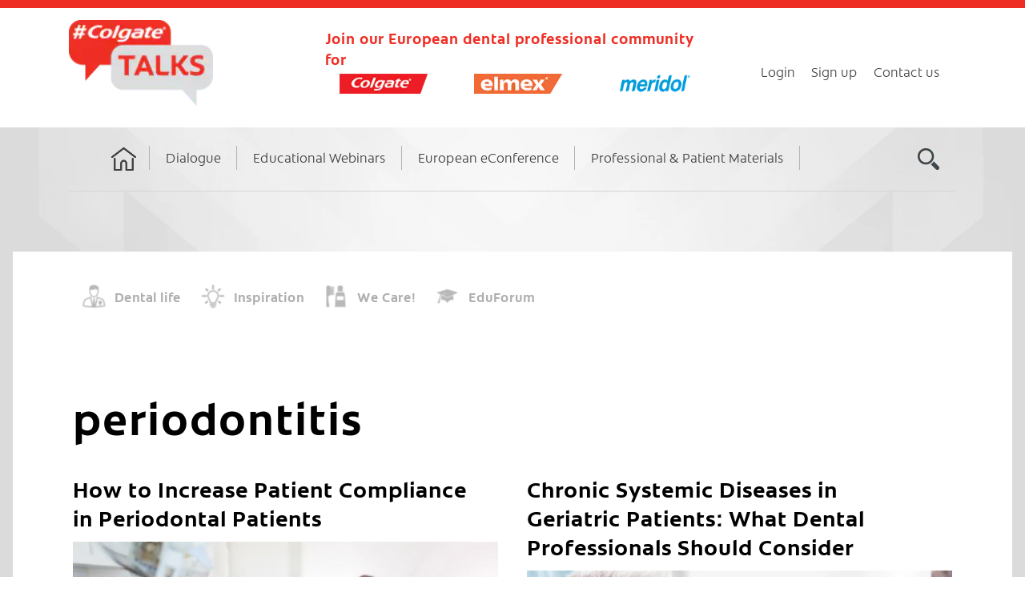

--- FILE ---
content_type: text/html; charset=UTF-8
request_url: https://www.colgatetalks.com/tags/periodontitis/
body_size: 14809
content:
<!DOCTYPE html>
<!--[if IE 9]>
<html class="ie9 lt-ie10" lang="en-GB"> <![endif]-->
<!--[if (gt IE 9)|!(IE)]><!-->
<html lang="en-GB"> <!--<![endif]-->
<head>
    <meta name="facebook-domain-verification" content="w20j6yv6hak99drfdxov6zgr74ygbc">
    <meta name="facebook-domain-verification" content="9e4o8s26cnwq6ahbt8863hjs8dnozw">
    
    <meta charset="UTF-8">
    <meta property="og:image" content="https://static.colgatetalks.com/wp-content/themes/hive_colgate_talks/assets/images/cdlogo.png"/>
    <meta name="viewport" content="width=device-width, height=device-height, initial-scale=1, user-scalable=no">
    <link rel="profile" href="http://gmpg.org/xfn/11">
    <link rel="pingback" href="https://www.colgatetalks.com/xmlrpc.php">
    <meta name='robots' content='index, follow, max-image-preview:large, max-snippet:-1, max-video-preview:-1' />
<link rel="alternate" hreflang="en-gb" href="https://www.colgatetalks.com/tags/periodontitis/" />
<link rel="alternate" hreflang="x-default" href="https://www.colgatetalks.com/tags/periodontitis/" />

	<!-- This site is optimized with the Yoast SEO plugin v23.1 - https://yoast.com/wordpress/plugins/seo/ -->
	<link media="all" href="https://static.colgatetalks.com/wp-content/cache/autoptimize/css/autoptimize_fa6da9c87f14e98e2eea4b2274410134.css" rel="stylesheet"><link media="screen" href="https://static.colgatetalks.com/wp-content/cache/autoptimize/css/autoptimize_00df71b5809d374b00ce03791ac8fac1.css" rel="stylesheet"><title>periodontitis Archives - #ColgateTalks</title>
	<link rel="canonical" href="https://www.colgatetalks.com/tags/periodontitis/" />
	<meta property="og:locale" content="en_GB" />
	<meta property="og:type" content="article" />
	<meta property="og:title" content="periodontitis Archives - #ColgateTalks" />
	<meta property="og:url" content="https://www.colgatetalks.com/tags/periodontitis/" />
	<meta property="og:site_name" content="#ColgateTalks" />
	<meta name="twitter:card" content="summary_large_image" />
	<script type="application/ld+json" class="yoast-schema-graph">{"@context":"https://schema.org","@graph":[{"@type":"CollectionPage","@id":"https://www.colgatetalks.com/tags/periodontitis/","url":"https://www.colgatetalks.com/tags/periodontitis/","name":"periodontitis Archives - #ColgateTalks","isPartOf":{"@id":"https://www.colgatetalks.com/#website"},"primaryImageOfPage":{"@id":"https://www.colgatetalks.com/tags/periodontitis/#primaryimage"},"image":{"@id":"https://www.colgatetalks.com/tags/periodontitis/#primaryimage"},"thumbnailUrl":"https://static.colgatetalks.com/wp-content/uploads/2019/06/article2.png","breadcrumb":{"@id":"https://www.colgatetalks.com/tags/periodontitis/#breadcrumb"},"inLanguage":"en-GB"},{"@type":"ImageObject","inLanguage":"en-GB","@id":"https://www.colgatetalks.com/tags/periodontitis/#primaryimage","url":"https://static.colgatetalks.com/wp-content/uploads/2019/06/article2.png","contentUrl":"https://static.colgatetalks.com/wp-content/uploads/2019/06/article2.png","width":974,"height":650,"caption":"Patient Compliance in Periodontal Patients: Education is of course critical for convincing patients to follow home care instructions for better gum health."},{"@type":"BreadcrumbList","@id":"https://www.colgatetalks.com/tags/periodontitis/#breadcrumb","itemListElement":[{"@type":"ListItem","position":1,"name":"Home","item":"https://www.colgatetalks.com/"},{"@type":"ListItem","position":2,"name":"periodontitis"}]},{"@type":"WebSite","@id":"https://www.colgatetalks.com/#website","url":"https://www.colgatetalks.com/","name":"#ColgateTalks","description":"Join our European dental professional community for","publisher":{"@id":"https://www.colgatetalks.com/#organization"},"potentialAction":[{"@type":"SearchAction","target":{"@type":"EntryPoint","urlTemplate":"https://www.colgatetalks.com/?s={search_term_string}"},"query-input":"required name=search_term_string"}],"inLanguage":"en-GB"},{"@type":"Organization","@id":"https://www.colgatetalks.com/#organization","name":"#ColgateTalks","url":"https://www.colgatetalks.com/","logo":{"@type":"ImageObject","inLanguage":"en-GB","@id":"https://www.colgatetalks.com/#/schema/logo/image/","url":"https://static.colgatetalks.com/wp-content/uploads/2017/09/ct_logo.png","contentUrl":"https://static.colgatetalks.com/wp-content/uploads/2017/09/ct_logo.png","width":175,"height":104,"caption":"#ColgateTalks"},"image":{"@id":"https://www.colgatetalks.com/#/schema/logo/image/"}}]}</script>
	<!-- / Yoast SEO plugin. -->


<link rel='dns-prefetch' href='//static.colgatetalks.com' />
<link rel="alternate" type="application/rss+xml" title="#ColgateTalks &raquo; Feed" href="https://www.colgatetalks.com/feed/" />
<link rel="alternate" type="application/rss+xml" title="#ColgateTalks &raquo; Comments Feed" href="https://www.colgatetalks.com/comments/feed/" />
<link rel="alternate" type="application/rss+xml" title="#ColgateTalks &raquo; periodontitis Tag Feed" href="https://www.colgatetalks.com/tags/periodontitis/feed/" />
<script type="text/javascript">
/* <![CDATA[ */
window._wpemojiSettings = {"baseUrl":"https:\/\/s.w.org\/images\/core\/emoji\/15.0.3\/72x72\/","ext":".png","svgUrl":"https:\/\/s.w.org\/images\/core\/emoji\/15.0.3\/svg\/","svgExt":".svg","source":{"concatemoji":"https:\/\/www.colgatetalks.com\/wp-includes\/js\/wp-emoji-release.min.js?ver=db5609030764a7a00b6861a15c2e3363"}};
/*! This file is auto-generated */
!function(i,n){var o,s,e;function c(e){try{var t={supportTests:e,timestamp:(new Date).valueOf()};sessionStorage.setItem(o,JSON.stringify(t))}catch(e){}}function p(e,t,n){e.clearRect(0,0,e.canvas.width,e.canvas.height),e.fillText(t,0,0);var t=new Uint32Array(e.getImageData(0,0,e.canvas.width,e.canvas.height).data),r=(e.clearRect(0,0,e.canvas.width,e.canvas.height),e.fillText(n,0,0),new Uint32Array(e.getImageData(0,0,e.canvas.width,e.canvas.height).data));return t.every(function(e,t){return e===r[t]})}function u(e,t,n){switch(t){case"flag":return n(e,"\ud83c\udff3\ufe0f\u200d\u26a7\ufe0f","\ud83c\udff3\ufe0f\u200b\u26a7\ufe0f")?!1:!n(e,"\ud83c\uddfa\ud83c\uddf3","\ud83c\uddfa\u200b\ud83c\uddf3")&&!n(e,"\ud83c\udff4\udb40\udc67\udb40\udc62\udb40\udc65\udb40\udc6e\udb40\udc67\udb40\udc7f","\ud83c\udff4\u200b\udb40\udc67\u200b\udb40\udc62\u200b\udb40\udc65\u200b\udb40\udc6e\u200b\udb40\udc67\u200b\udb40\udc7f");case"emoji":return!n(e,"\ud83d\udc26\u200d\u2b1b","\ud83d\udc26\u200b\u2b1b")}return!1}function f(e,t,n){var r="undefined"!=typeof WorkerGlobalScope&&self instanceof WorkerGlobalScope?new OffscreenCanvas(300,150):i.createElement("canvas"),a=r.getContext("2d",{willReadFrequently:!0}),o=(a.textBaseline="top",a.font="600 32px Arial",{});return e.forEach(function(e){o[e]=t(a,e,n)}),o}function t(e){var t=i.createElement("script");t.src=e,t.defer=!0,i.head.appendChild(t)}"undefined"!=typeof Promise&&(o="wpEmojiSettingsSupports",s=["flag","emoji"],n.supports={everything:!0,everythingExceptFlag:!0},e=new Promise(function(e){i.addEventListener("DOMContentLoaded",e,{once:!0})}),new Promise(function(t){var n=function(){try{var e=JSON.parse(sessionStorage.getItem(o));if("object"==typeof e&&"number"==typeof e.timestamp&&(new Date).valueOf()<e.timestamp+604800&&"object"==typeof e.supportTests)return e.supportTests}catch(e){}return null}();if(!n){if("undefined"!=typeof Worker&&"undefined"!=typeof OffscreenCanvas&&"undefined"!=typeof URL&&URL.createObjectURL&&"undefined"!=typeof Blob)try{var e="postMessage("+f.toString()+"("+[JSON.stringify(s),u.toString(),p.toString()].join(",")+"));",r=new Blob([e],{type:"text/javascript"}),a=new Worker(URL.createObjectURL(r),{name:"wpTestEmojiSupports"});return void(a.onmessage=function(e){c(n=e.data),a.terminate(),t(n)})}catch(e){}c(n=f(s,u,p))}t(n)}).then(function(e){for(var t in e)n.supports[t]=e[t],n.supports.everything=n.supports.everything&&n.supports[t],"flag"!==t&&(n.supports.everythingExceptFlag=n.supports.everythingExceptFlag&&n.supports[t]);n.supports.everythingExceptFlag=n.supports.everythingExceptFlag&&!n.supports.flag,n.DOMReady=!1,n.readyCallback=function(){n.DOMReady=!0}}).then(function(){return e}).then(function(){var e;n.supports.everything||(n.readyCallback(),(e=n.source||{}).concatemoji?t(e.concatemoji):e.wpemoji&&e.twemoji&&(t(e.twemoji),t(e.wpemoji)))}))}((window,document),window._wpemojiSettings);
/* ]]> */
</script>


















<script type="text/javascript" src="https://www.colgatetalks.com/wp-includes/js/jquery/jquery.min.js?ver=3.7.1" id="jquery-core-js"></script>
<script type="text/javascript" src="https://www.colgatetalks.com/wp-includes/js/jquery/jquery-migrate.min.js?ver=3.4.1" id="jquery-migrate-js"></script>
<script type="text/javascript" src="https://static.colgatetalks.com/wp-content/plugins/private-content-mail-actions/js/private-content-ma.js?ver=1.45" id="pcma_fontend_js-js"></script>
<script type="text/javascript" src="//static.colgatetalks.com/wp-content/plugins/sitepress-multilingual-cms/templates/language-switchers/legacy-dropdown/script.min.js?ver=1" id="wpml-legacy-dropdown-0-js"></script>
<script type="text/javascript" src="https://static.colgatetalks.com/wp-content/plugins/jetpack/_inc/build/tiled-gallery/tiled-gallery/tiled-gallery.min.js?ver=13.6" id="tiled-gallery-js"></script>
<link rel="https://api.w.org/" href="https://www.colgatetalks.com/wp-json/" /><link rel="alternate" title="JSON" type="application/json" href="https://www.colgatetalks.com/wp-json/wp/v2/tags/267" />
<meta name="generator" content="WPML ver:4.5.10 stt:6,7,22,9,12,70,39,1,71,15,18,65,4,67,3,69,13,23,27,32,33,34,66,40,42,43,46,51,10,48,2,52;" />
<script type="text/javascript">
(function(url){
	if(/(?:Chrome\/26\.0\.1410\.63 Safari\/537\.31|WordfenceTestMonBot)/.test(navigator.userAgent)){ return; }
	var addEvent = function(evt, handler) {
		if (window.addEventListener) {
			document.addEventListener(evt, handler, false);
		} else if (window.attachEvent) {
			document.attachEvent('on' + evt, handler);
		}
	};
	var removeEvent = function(evt, handler) {
		if (window.removeEventListener) {
			document.removeEventListener(evt, handler, false);
		} else if (window.detachEvent) {
			document.detachEvent('on' + evt, handler);
		}
	};
	var evts = 'contextmenu dblclick drag dragend dragenter dragleave dragover dragstart drop keydown keypress keyup mousedown mousemove mouseout mouseover mouseup mousewheel scroll'.split(' ');
	var logHuman = function() {
		if (window.wfLogHumanRan) { return; }
		window.wfLogHumanRan = true;
		var wfscr = document.createElement('script');
		wfscr.type = 'text/javascript';
		wfscr.async = true;
		wfscr.src = url + '&r=' + Math.random();
		(document.getElementsByTagName('head')[0]||document.getElementsByTagName('body')[0]).appendChild(wfscr);
		for (var i = 0; i < evts.length; i++) {
			removeEvent(evts[i], logHuman);
		}
	};
	for (var i = 0; i < evts.length; i++) {
		addEvent(evts[i], logHuman);
	}
})('//www.colgatetalks.com/?wordfence_lh=1&hid=F452DC5A483863C0B5859BAC4CD1388B');
</script>    <!-- Google Tag Manager -->
    <script>(function (w, d, s, l, i) {
            w[l] = w[l] || [];
            w[l].push({
                'gtm.start':
                    new Date().getTime(), event: 'gtm.js'
            });
            var f = d.getElementsByTagName(s)[0],
                j = d.createElement(s), dl = l != 'dataLayer' ? '&l=' + l : '';
            j.async = true;
            j.src =
                'https://www.googletagmanager.com/gtm.js?id=' + i + dl;
            f.parentNode.insertBefore(j, f);
        })(window, document, 'script', 'dataLayer', 'GTM-5VLG5BZ');</script>
    <!-- End Google Tag Manager -->
    <script type="text/javascript">pc_ms_countSelected = "# of % selected"; pc_ms_allSelected = "All selected";</script>    <!--[if !IE]><!-->
    <script>
        if (/*@cc_on!@*/false) {
            document.documentElement.className += ' ie10';
        }
    </script>
    <!--<![endif]-->
    <noscript>
        <style>
            #content form.pc_login_form, #content form.pc_registration_form, #content form.pc_custom_form,
            #main form.pc_login_form, #main form.pc_registration_form, #main form.pc_custom_form {
                display: none;
            }

            #secondary .widget.PrivateContentLogin {
                display: none;
            }

            #content .alert.alert-no-js, #main .alert.alert-no-js {
                display: block;
            }
        </style>
    </noscript>
</head>
<body class="archive tag tag-periodontitis tag-267 wp-custom-logo group-blog pc_unlogged" data-lang="">
<div id="page" class="hfeed site">

    <a class="skip-link screen-reader-text" href="#content">Skip to content</a>

    <header id="masthead" class="site-header" role="banner">
        <div class="container header-padding">
            <div class="branding-wrapper">

                <div class="site-branding">
                    <div class="logo-text-wrapper">
                        <a class="link-hover" href="https://www.colgatetalks.com/">
    <img src="https://static.colgatetalks.com/wp-content/uploads/2017/09/ct_logo.png" class="logo-img" alt="#ColgateTalks"></a>
                    </div>
                    <div class="logo-text">
                        <p>
                            Join our European dental professional community for                        </p>
                        <span class="additional-logos-wrapper">
                            <img src="https://www.colgatetalks.com/wp-content/uploads/2017/09/colgate-logo-small.png" class="logo-img desktop-logo additional-logo" alt=""><img src="https://www.colgatetalks.com/wp-content/uploads/2017/09/elmex-logo-small-1.png" class="logo-img desktop-logo additional-logo" alt=""><img src="https://www.colgatetalks.com/wp-content/uploads/2017/10/meridol-logo-small-center.png" class="logo-img desktop-logo additional-logo" alt="">                            </span>
                        <div class="clearfix"></div>
                    </div>
                    <div class="site-social">
                        
                        
                        <div class="login-wrap">
                            <div class="login-list"><ul id="menu-login-menu" class="menu"><li id="menu-item-378006"><a href="/login">Login</a></li>
<li id="menu-item-378007"><a href="/register">Sign up</a></li>
<li id="menu-item-378011"><a href="/contact-us/">Contact us</a></li>
</ul></div>                        </div>
                    </div>
                </div>
            </div>
            <div class="mobile_search_menu">
                <div class="mobile_search_icon "></div>
                <button class="navigation__trigger">
                    <em class="fa fa-bars"></em><span class="screen-reader-text">Menu</span>
                </button>
            </div>

            <nav id="site-navigation" class="main-navigation" role="navigation">
                <h5 class="screen-reader-text">Main navigation</h5>

                                    <ul id="menu-main-menu" class="nav  nav--main"><li id="menu-item-378012"><a href="/">Home</a></li>
<li id="menu-item-378013"><a href="/dialogue/">Dialogue</a>
<ul class="sub-menu">
	<li id="menu-item-2071"><a href="https://www.colgatetalks.com/category/dental-life/">Dental life</a></li>
	<li id="menu-item-2068"><a href="https://www.colgatetalks.com/category/inspiration/">Inspiration</a></li>
	<li id="menu-item-2070"><a href="https://www.colgatetalks.com/category/we-care/">We Care!</a></li>
	<li id="menu-item-2069"><a href="https://www.colgatetalks.com/category/eduforum/">EduForum</a></li>
</ul>
</li>
<li id="menu-item-52056"><a title="Attend CPD webinars from all over Europe" href="/professional-education/webinars-list">Educational Webinars</a></li>
<li id="menu-item-378014"><a href="/oralhealthtalks-conference-2020/">European eConference</a></li>
<li id="menu-item-378015"><a href="/resources/">Professional &#038; Patient Materials</a></li>
<li class="menu-item menu-item-type-search nav__item--search"><a href="#"><i class="fa fa-search"></i></a></li></ul>            </nav><!-- #site-navigation -->
        </div>
    </header><!-- #masthead -->

    <div class="title-wrap"><h1>How to Increase Patient Compliance in Periodontal Patients</h1></div>

    <div class="main-wrap ">
        <div id="content" class="site-content gradient">
            <div class="container wider-container">
                <div class="background-img ">
                                        <div class="white-wrap clearfix">

	<section id="primary" class="content-area">
		<main id="main" class="site-main" role="main">
<div class="secondary-menu"><ul id="menu-secondary-menu" class="menu"><li id="menu-item-1836"><a href="https://www.colgatetalks.com/category/dental-life/">Dental life</a></li>
<li id="menu-item-1833"><a href="https://www.colgatetalks.com/category/inspiration/">Inspiration</a></li>
<li id="menu-item-1835"><a href="https://www.colgatetalks.com/category/we-care/">We Care!</a></li>
<li id="menu-item-1834"><a href="https://www.colgatetalks.com/category/eduforum/">EduForum</a></li>
</ul></div>			
				<header class="page-header">
					<h1 class="page-title">
						periodontitis                    </h1>
                                        <a href='#'>
                                            </a>
				</header><!-- .page-header -->

				<div id="posts" class="archive__grid  grid  masonry">
					<article id="post-92003" class="post-92003 post type-post status-publish format-standard has-post-thumbnail hentry category-eduforum category-we-care tag-amine-fluoride-and-stannous-ions tag-at-home-periodontal-care tag-compliant-home-care tag-gingivitis tag-halitosis tag-oral-hygiene-education tag-oral-hygiene-routine tag-periodontal-concerns tag-periodontal-disease tag-periodontal-health tag-periodontal-health-at-home tag-periodontal-issues tag-periodontitis tag-scaling-and-root-planing tag-severe-periodontitis tag-thorough-plaque-removal grid__item">

	<div class="hover__handler">
		<header class="entry-header">
			<a href="https://www.colgatetalks.com/patient-compliance-in-periodontal-patients/" class="entry-permalink" rel="bookmark"><h1 class="entry-title">How to Increase Patient Compliance in Periodontal Patients</h1></a>		</header><!-- .entry-header -->

					<aside class="entry-thumbnail">
				<img width="900" height="601" src="https://static.colgatetalks.com/wp-content/uploads/2019/06/article2-900x601.png" class="attachment-hive-masonry-image size-hive-masonry-image wp-post-image" alt="Patient Compliance in Periodontal Patients: You can stress it is important they act now, as gingivitis can worsen to become periodontitis, which is a much more serious and irreversible condition." decoding="async" fetchpriority="high" srcset="https://static.colgatetalks.com/wp-content/uploads/2019/06/article2-900x601.png 900w, https://static.colgatetalks.com/wp-content/uploads/2019/06/article2-300x200.png 300w, https://static.colgatetalks.com/wp-content/uploads/2019/06/article2-768x513.png 768w, https://static.colgatetalks.com/wp-content/uploads/2019/06/article2-899x600.png 899w, https://static.colgatetalks.com/wp-content/uploads/2019/06/article2-24x16.png 24w, https://static.colgatetalks.com/wp-content/uploads/2019/06/article2-36x24.png 36w, https://static.colgatetalks.com/wp-content/uploads/2019/06/article2-48x32.png 48w, https://static.colgatetalks.com/wp-content/uploads/2019/06/article2.png 974w" sizes="(max-width: 900px) 100vw, 900px" data-attachment-id="92004" data-permalink="https://www.colgatetalks.com/patient-compliance-in-periodontal-patients/article2/" data-orig-file="https://static.colgatetalks.com/wp-content/uploads/2019/06/article2.png" data-orig-size="974,650" data-comments-opened="1" data-image-meta="{&quot;aperture&quot;:&quot;0&quot;,&quot;credit&quot;:&quot;&quot;,&quot;camera&quot;:&quot;&quot;,&quot;caption&quot;:&quot;&quot;,&quot;created_timestamp&quot;:&quot;0&quot;,&quot;copyright&quot;:&quot;&quot;,&quot;focal_length&quot;:&quot;0&quot;,&quot;iso&quot;:&quot;0&quot;,&quot;shutter_speed&quot;:&quot;0&quot;,&quot;title&quot;:&quot;&quot;,&quot;orientation&quot;:&quot;0&quot;}" data-image-title="Patient Compliance in Periodontal Patients: Yet, as we all know, gingivitis is a sign of compromised oral health, which requires an improvement in oral hygiene to prevent its possible progression into periodontitis." data-image-description="&lt;p&gt;Patient Compliance in Periodontal Patients: For patients with periodontitis, you should explain that it&#8217;s a chronic condition that requires regular follow-up and collaborative care between the dentist and patient. &lt;/p&gt;
" data-image-caption="&lt;p&gt;Patient Compliance in Periodontal Patients: Education is of course critical for convincing patients to follow home care instructions for better gum health.&lt;/p&gt;
" data-medium-file="https://static.colgatetalks.com/wp-content/uploads/2019/06/article2-300x200.png" data-large-file="https://static.colgatetalks.com/wp-content/uploads/2019/06/article2.png" tabindex="0" role="button" />				<a class="hover" href="https://www.colgatetalks.com/patient-compliance-in-periodontal-patients/">
	<span class="hover__bg"></span>

	<div class="flexbox">
		<div class="flexbox__item">
			<span class="hover__line  hover__line--top"></span>
			<strong class="hover__letter">C</strong>
			<strong class="hover__letter-mask"><span>C</span></strong>
			<span class="hover__more">Read more</span>
			<span class="hover__line  hover__line--bottom"></span>
		</div>
	</div>
</a>
			</aside>
			</div>

	<div class="entry-content">
		<p>The challenges of patient motivation are clear. So, how can we increase patient compliance and convince patients that prevention is important? How can we ensure patients leave the clinic empowered to combat gum disease?</p>
	</div><!-- .entry-content -->

			<footer class="entry-footer">
			<div class="entry-meta">
				<span class="posted-by"> <span class="author vcard">
					<a class="url fn n" href="https://www.colgatetalks.com/author/mirissa_d_price/">Mirissa D. Price
					</a>
				</span></span>
<span class="posted-on"><time class="entry-date published" datetime="2019-07-15T14:00:09+02:00">July 15, 2019</time></span>			</div><!-- .entry-meta -->
		</footer><!-- .entry-footer -->
	</article><!-- #post-## -->
<article id="post-91585" class="post-91585 post type-post status-publish format-standard has-post-thumbnail hentry category-eduforum category-private category-we-care tag-caries-and-periodontitis-risk tag-caries-risk-patients tag-chronic-systemic-diseases tag-complete-oral-health-care-plan tag-dry-mouth tag-elderly-patients-oral-health tag-geriatric-dentistry tag-increase-a-patients-caries-risk tag-increased-risk-of-caries tag-oral-health-risks tag-periodontal-disease tag-periodontitis tag-prevent-oral-consequences tag-raised-caries-risk tag-senior-dental-patients tag-severe-gum-disease tag-xerostomia grid__item">

	<div class="hover__handler">
		<header class="entry-header">
			<a href="https://www.colgatetalks.com/geriatric-dentistry/" class="entry-permalink" rel="bookmark"><h1 class="entry-title">Chronic Systemic Diseases in Geriatric Patients: What Dental Professionals Should Consider</h1></a>		</header><!-- .entry-header -->

					<aside class="entry-thumbnail">
				<img width="499" height="331" src="https://static.colgatetalks.com/wp-content/uploads/2019/06/Picture1.png" class="attachment-hive-masonry-image size-hive-masonry-image wp-post-image" alt="Geriatric Dentistry: Establishing more frequent professional cleanings and teaching patients and caregivers about the associated oral health risks may also help improve home care and prevent oral consequences." decoding="async" srcset="https://static.colgatetalks.com/wp-content/uploads/2019/06/Picture1.png 499w, https://static.colgatetalks.com/wp-content/uploads/2019/06/Picture1-300x199.png 300w, https://static.colgatetalks.com/wp-content/uploads/2019/06/Picture1-24x16.png 24w, https://static.colgatetalks.com/wp-content/uploads/2019/06/Picture1-36x24.png 36w, https://static.colgatetalks.com/wp-content/uploads/2019/06/Picture1-48x32.png 48w" sizes="(max-width: 499px) 100vw, 499px" data-attachment-id="91587" data-permalink="https://www.colgatetalks.com/geriatric-dentistry/picture1/" data-orig-file="https://static.colgatetalks.com/wp-content/uploads/2019/06/Picture1.png" data-orig-size="499,331" data-comments-opened="1" data-image-meta="{&quot;aperture&quot;:&quot;0&quot;,&quot;credit&quot;:&quot;&quot;,&quot;camera&quot;:&quot;&quot;,&quot;caption&quot;:&quot;&quot;,&quot;created_timestamp&quot;:&quot;0&quot;,&quot;copyright&quot;:&quot;&quot;,&quot;focal_length&quot;:&quot;0&quot;,&quot;iso&quot;:&quot;0&quot;,&quot;shutter_speed&quot;:&quot;0&quot;,&quot;title&quot;:&quot;&quot;,&quot;orientation&quot;:&quot;0&quot;}" data-image-title="Geriatric Dentistry: For patients with chronic diseases, proactive oral health care is very important for reducing their caries and periodontitis risk." data-image-description="&lt;p&gt;Geriatric Dentistry: For this reason, you may also want to consider Colgate® Duraphat® 5000ppm Fluoride Toothpaste and Colgate® Duraphat® Varnish for these patients, to counteract the raised caries-risk caused by dry mouth. &lt;/p&gt;
" data-image-caption="&lt;p&gt;Geriatric Dentistry: Chronic diseases not only affect senior dental patients&#8217; overall health, but may also have negative effects on their oral health.&lt;/p&gt;
" data-medium-file="https://static.colgatetalks.com/wp-content/uploads/2019/06/Picture1-300x199.png" data-large-file="https://static.colgatetalks.com/wp-content/uploads/2019/06/Picture1.png" tabindex="0" role="button" />				<a class="hover" href="https://www.colgatetalks.com/geriatric-dentistry/">
	<span class="hover__bg"></span>

	<div class="flexbox">
		<div class="flexbox__item">
			<span class="hover__line  hover__line--top"></span>
			<strong class="hover__letter">C</strong>
			<strong class="hover__letter-mask"><span>C</span></strong>
			<span class="hover__more">Read more</span>
			<span class="hover__line  hover__line--bottom"></span>
		</div>
	</div>
</a>
			</aside>
			</div>

	<div class="entry-content">
		<p>Chronic diseases not only affect senior dental patients&#8217; overall health, but may also have negative effects on their oral health. A key part of geriatric dentistry is helping elderly patients maintain a healthy mouth when they are coping with a systemic condition.</p>
	</div><!-- .entry-content -->

			<footer class="entry-footer">
			<div class="entry-meta">
				<span class="posted-by"> <span class="author vcard">
					<a class="url fn n" href="https://www.colgatetalks.com/author/dr-ryder-waldron-dds/">Ryder Waldron DDS
					</a>
				</span></span>
<span class="posted-on"><time class="entry-date published" datetime="2019-06-17T14:23:59+02:00">June 17, 2019</time></span>			</div><!-- .entry-meta -->
		</footer><!-- .entry-footer -->
	</article><!-- #post-## -->
<article id="post-86580" class="post-86580 post type-post status-publish format-standard has-post-thumbnail hentry category-inspiration category-we-care tag-burdening-chronic-disease tag-burdening-chronic-diseases tag-cavities tag-cheeks-and-gums tag-health-of-our-mouths tag-new-colgate-total tag-oral-care-routine tag-oral-health tag-oral-health-problems tag-periodontal-disease tag-periodontitis tag-plaque-and-gum-problems tag-teeth tag-tongue tag-whole-mouth tag-whole-mouth-health tag-zinc-and-amino-acid-arginine grid__item">

	<div class="hover__handler">
		<header class="entry-header">
			<a href="https://www.colgatetalks.com/mouth-health/" class="entry-permalink" rel="bookmark"><h1 class="entry-title">Why do only 15% of Europeans focus on their mouth health?</h1></a>		</header><!-- .entry-header -->

					<aside class="entry-thumbnail">
				<img width="587" height="480" src="https://static.colgatetalks.com/wp-content/uploads/2019/05/Colgate_Total_Difference_Crop.png" class="attachment-hive-masonry-image size-hive-masonry-image wp-post-image" alt="Mouth health: It’s the lack of awareness of how to look after the whole mouth – the teeth, tongue, cheeks and gums – that is the real issue." decoding="async" srcset="https://static.colgatetalks.com/wp-content/uploads/2019/05/Colgate_Total_Difference_Crop.png 587w, https://static.colgatetalks.com/wp-content/uploads/2019/05/Colgate_Total_Difference_Crop-300x245.png 300w, https://static.colgatetalks.com/wp-content/uploads/2019/05/Colgate_Total_Difference_Crop-24x20.png 24w, https://static.colgatetalks.com/wp-content/uploads/2019/05/Colgate_Total_Difference_Crop-36x29.png 36w, https://static.colgatetalks.com/wp-content/uploads/2019/05/Colgate_Total_Difference_Crop-48x39.png 48w" sizes="(max-width: 587px) 100vw, 587px" data-attachment-id="86581" data-permalink="https://www.colgatetalks.com/mouth-health/colgate_total_difference_crop/" data-orig-file="https://static.colgatetalks.com/wp-content/uploads/2019/05/Colgate_Total_Difference_Crop.png" data-orig-size="587,480" data-comments-opened="1" data-image-meta="{&quot;aperture&quot;:&quot;0&quot;,&quot;credit&quot;:&quot;&quot;,&quot;camera&quot;:&quot;&quot;,&quot;caption&quot;:&quot;&quot;,&quot;created_timestamp&quot;:&quot;0&quot;,&quot;copyright&quot;:&quot;&quot;,&quot;focal_length&quot;:&quot;0&quot;,&quot;iso&quot;:&quot;0&quot;,&quot;shutter_speed&quot;:&quot;0&quot;,&quot;title&quot;:&quot;&quot;,&quot;orientation&quot;:&quot;0&quot;}" data-image-title="Mouth health: In its more severe forms, periodontitis is linked with increased mortality rates due to a higher risk of cardiovascular diseases, diabetes and related complications." data-image-description="&lt;p&gt;Mouth health: To help everyone proactively look after their whole mouth , Colgate has launched new Colgate Total®, a revolutionary new toothpaste formula.&lt;/p&gt;
" data-image-caption="&lt;p&gt;Mouth health: And yet the majority of oral health problems can be prevented or reduced through daily oral care but problematically most people don’t know this, with around half thinking that they can’t prevent conditions such as gingivitis (57%) or even tooth decay (41%) with their oral care routine at home.&lt;/p&gt;
" data-medium-file="https://static.colgatetalks.com/wp-content/uploads/2019/05/Colgate_Total_Difference_Crop-300x245.png" data-large-file="https://static.colgatetalks.com/wp-content/uploads/2019/05/Colgate_Total_Difference_Crop.png" tabindex="0" role="button" />				<a class="hover" href="https://www.colgatetalks.com/mouth-health/">
	<span class="hover__bg"></span>

	<div class="flexbox">
		<div class="flexbox__item">
			<span class="hover__line  hover__line--top"></span>
			<strong class="hover__letter">C</strong>
			<strong class="hover__letter-mask"><span>C</span></strong>
			<span class="hover__more">Read more</span>
			<span class="hover__line  hover__line--bottom"></span>
		</div>
	</div>
</a>
			</aside>
			</div>

	<div class="entry-content">
		<p>New research from Colgate reveals how little we know about the health of our mouths despite 84% of Europeans claiming to lead a healthy lifestyle.  More than nine in 10 say they proactively look after their health (93%) but only 15% of the respondents polled across Europe view the health of their mouth as a priority.</p>
	</div><!-- .entry-content -->

			<footer class="entry-footer">
			<div class="entry-meta">
				<span class="posted-by"> <span class="author vcard">
					<a class="url fn n" href="https://www.colgatetalks.com/author/caecilia_mangelmann/">Caecilia Mangelmann
					</a>
				</span></span>
<span class="posted-on"><time class="entry-date published" datetime="2019-05-20T16:41:03+02:00">May 20, 2019</time></span>			</div><!-- .entry-meta -->
		</footer><!-- .entry-footer -->
	</article><!-- #post-## -->
<article id="post-52403" class="post-52403 post type-post status-publish format-standard has-post-thumbnail hentry category-inspiration tag-animal-welfare tag-dental-treatment tag-dentist tag-gum-problems tag-perio tag-periodontitis grid__item">

	<div class="hover__handler">
		<header class="entry-header">
			<a href="https://www.colgatetalks.com/lengths-people-animals-will-go-emergency-dental-treatment/" class="entry-permalink" rel="bookmark"><h1 class="entry-title">The Lengths People (and Animals) will go to &#8211; for Emergency Dental Treatment</h1></a>		</header><!-- .entry-header -->

					<aside class="entry-thumbnail">
				<img width="900" height="599" src="https://static.colgatetalks.com/wp-content/uploads/2018/02/tiger_ct-900x599.jpg" class="attachment-hive-masonry-image size-hive-masonry-image wp-post-image" alt="" decoding="async" loading="lazy" srcset="https://static.colgatetalks.com/wp-content/uploads/2018/02/tiger_ct-900x599.jpg 900w, https://static.colgatetalks.com/wp-content/uploads/2018/02/tiger_ct-300x200.jpg 300w, https://static.colgatetalks.com/wp-content/uploads/2018/02/tiger_ct-768x511.jpg 768w, https://static.colgatetalks.com/wp-content/uploads/2018/02/tiger_ct-902x600.jpg 902w, https://static.colgatetalks.com/wp-content/uploads/2018/02/tiger_ct-24x16.jpg 24w, https://static.colgatetalks.com/wp-content/uploads/2018/02/tiger_ct-36x24.jpg 36w, https://static.colgatetalks.com/wp-content/uploads/2018/02/tiger_ct-48x32.jpg 48w, https://static.colgatetalks.com/wp-content/uploads/2018/02/tiger_ct.jpg 1000w" sizes="(max-width: 900px) 100vw, 900px" data-attachment-id="52411" data-permalink="https://www.colgatetalks.com/lengths-people-animals-will-go-emergency-dental-treatment/tiger_ct/" data-orig-file="https://static.colgatetalks.com/wp-content/uploads/2018/02/tiger_ct.jpg" data-orig-size="1000,665" data-comments-opened="1" data-image-meta="{&quot;aperture&quot;:&quot;0&quot;,&quot;credit&quot;:&quot;&quot;,&quot;camera&quot;:&quot;&quot;,&quot;caption&quot;:&quot;&quot;,&quot;created_timestamp&quot;:&quot;0&quot;,&quot;copyright&quot;:&quot;&quot;,&quot;focal_length&quot;:&quot;0&quot;,&quot;iso&quot;:&quot;0&quot;,&quot;shutter_speed&quot;:&quot;0&quot;,&quot;title&quot;:&quot;&quot;,&quot;orientation&quot;:&quot;0&quot;}" data-image-title="tiger_ct" data-image-description="" data-image-caption="" data-medium-file="https://static.colgatetalks.com/wp-content/uploads/2018/02/tiger_ct-300x200.jpg" data-large-file="https://static.colgatetalks.com/wp-content/uploads/2018/02/tiger_ct.jpg" tabindex="0" role="button" />				<a class="hover" href="https://www.colgatetalks.com/lengths-people-animals-will-go-emergency-dental-treatment/">
	<span class="hover__bg"></span>

	<div class="flexbox">
		<div class="flexbox__item">
			<span class="hover__line  hover__line--top"></span>
			<strong class="hover__letter">C</strong>
			<strong class="hover__letter-mask"><span>C</span></strong>
			<span class="hover__more">Read more</span>
			<span class="hover__line  hover__line--bottom"></span>
		</div>
	</div>
</a>
			</aside>
			</div>

	<div class="entry-content">
		<p>Siberian tiger suffering dental problems now receiving treatment after coming to village &#8216;for help.</p>
	</div><!-- .entry-content -->

			<footer class="entry-footer">
			<div class="entry-meta">
				<span class="posted-by"> <span class="author vcard">
					<a class="url fn n" href="https://www.colgatetalks.com/author/dale_king/">Dale King
					</a>
				</span></span>
<span class="posted-on"><time class="entry-date published" datetime="2018-02-12T17:46:56+02:00">February 12, 2018</time></span>			</div><!-- .entry-meta -->
		</footer><!-- .entry-footer -->
	</article><!-- #post-## -->
<article id="post-1572" class="post-1572 post type-post status-publish format-standard hentry category-eduforum category-inspiration tag-caries tag-colgate tag-dental-education-webinars tag-dentine-hypersensitivity tag-molar-incisive-hypomineralisation tag-periodontitis tag-restoration-of-cervical-lesions grid__item">

	<div class="hover__handler">
		<header class="entry-header">
			<a href="https://www.colgatetalks.com/dental-education-webinars-colgate/" class="entry-permalink" rel="bookmark"><h1 class="entry-title">Is there a webinar in your language?</h1></a>		</header><!-- .entry-header -->

			</div>

	<div class="entry-content">
		<p>Check out the upcoming schedule of dental education webinars offered by Colgate It’s currently a busy time for [&hellip;]</p>
	</div><!-- .entry-content -->

			<footer class="entry-footer">
			<div class="entry-meta">
				<span class="posted-by"> <span class="author vcard">
					<a class="url fn n" href="https://www.colgatetalks.com/author/eugenio-garcia/">Eugenio Garcia
					</a>
				</span></span>
<span class="posted-on"><time class="entry-date published" datetime="2016-12-05T14:24:51+02:00">December 5, 2016</time></span>			</div><!-- .entry-meta -->
		</footer><!-- .entry-footer -->
	</article><!-- #post-## -->
				</div>

				
		</main>
		<!-- #main -->
	</section><!-- #primary -->





</div><!-- .background -->
</div><!-- .container -->
</div><!-- .white-wrap --></div><!-- #content -->
</div><!-- #mainwrap -->
<footer id="colophon" class="site-footer" role="contentinfo">
    <div class="container">
            <div class="footer-navigation">
                <nav><h5 class="screen-reader-text">Footer navigation</h5><ul id="menu-footer-menu" class="nav  nav--footer"><li id="menu-item-15"><a href="/">Home</a></li>
<li id="menu-item-7112"><a href="https://www.colgatetalks.com/dialogue/">Dialogue</a></li>
<li id="menu-item-7115"><a href="https://www.colgatetalks.com/professional-education/">Professional Education</a></li>
<li id="menu-item-7118"><a href="https://www.colgatetalks.com/resources/">Professional &#038; Patient Materials</a></li>
<li id="menu-item-7124"><a href="https://www.colgatetalks.com/register/">Sign up</a></li>
<li id="menu-item-78"><a href="https://www.colgatetalks.com/contact-us/">Contact Us</a></li>
<li id="menu-item-252885"><a href="#cookie_consent_tool">Cookie Consent Tool</a></li>
<li id="menu-item-70681"><a href="https://www.colgatetalks.com/terms-conditions-privacy-policy/terms-of-use/">Terms of Use</a></li>
<li id="menu-item-70680"><a href="https://www.colgatetalks.com/terms-conditions-privacy-policy/privacy-policy/">Privacy Policy</a></li>
<li id="menu-item-253302"><a href="https://www.colgatepalmolive.co.uk/legal-privacy-policy/cookies">Cookies Policy</a></li>
</ul></nav>            </div>
            <div class="site-info">
                Copyright© 2026 Colgate-Palmolive Company. All rights reserved.
                <br/>
                <a href="https://colgate.com" target="_blank">
                <img src="https://static.colgatetalks.com/wp-content/themes/hive_colgate_talks/assets/images/footer--logo.png" alt="" /></a>
            </div><!-- .site-info -->
        </div>
    </div><!-- .site-footer .container -->
</footer><!-- #colophon -->
</div><!-- #page -->
	<div class="toolbar">
		<div class="toolbar__head">
			<nav id="social-navigation" class="toolbar-navigation" role="navigation">
				<h5 class="screen-reader-text">Secondary navigation</h5>
									<ul class="nav  nav--toolbar">
						<li class="nav__item--search"><a href="#">Search</a></li>
					</ul>
							</nav>
			<!-- #social-navigation -->
		</div>
		<div class="toolbar__body">
					</div>
	</div>
	<div class="overlay--search">
		<div class="overlay__wrapper">
			<form role="search" method="get" class="search-form" action="https://www.colgatetalks.com/">
				<label>
					<span class="screen-reader-text">Search for:</span>
					<input type="search" class="search-field" placeholder="Search &hellip;" value="" name="s" />
				</label>
				<input type="submit" class="search-submit" value="Search" />
			</form>			<p>Begin typing your search above and press return to search. Press Esc to cancel.</p>
		</div>
		<strong class="overlay__close"></strong>
	</div>
        <!--TrustArc Javascript -->
        <script async="async"
                src="//consent.trustarc.com/notice?domain=colgateprofessional.com&c=teconsent&js=nj&noticeType=bb&pn=2"
                crossorigin></script>
        <div id="consent_blackbar"></div>
        <div id="cookie_consent_tool"></div>
        <!--End TrustArc Banner DIV -->
        		<div id="jp-carousel-loading-overlay">
			<div id="jp-carousel-loading-wrapper">
				<span id="jp-carousel-library-loading">&nbsp;</span>
			</div>
		</div>
		<div class="jp-carousel-overlay" style="display: none;">

		<div class="jp-carousel-container">
			<!-- The Carousel Swiper -->
			<div
				class="jp-carousel-wrap swiper-container jp-carousel-swiper-container jp-carousel-transitions"
				itemscope
				itemtype="https://schema.org/ImageGallery">
				<div class="jp-carousel swiper-wrapper"></div>
				<div class="jp-swiper-button-prev swiper-button-prev">
					<svg width="25" height="24" viewBox="0 0 25 24" fill="none" xmlns="http://www.w3.org/2000/svg">
						<mask id="maskPrev" mask-type="alpha" maskUnits="userSpaceOnUse" x="8" y="6" width="9" height="12">
							<path d="M16.2072 16.59L11.6496 12L16.2072 7.41L14.8041 6L8.8335 12L14.8041 18L16.2072 16.59Z" fill="white"/>
						</mask>
						<g mask="url(#maskPrev)">
							<rect x="0.579102" width="23.8823" height="24" fill="#FFFFFF"/>
						</g>
					</svg>
				</div>
				<div class="jp-swiper-button-next swiper-button-next">
					<svg width="25" height="24" viewBox="0 0 25 24" fill="none" xmlns="http://www.w3.org/2000/svg">
						<mask id="maskNext" mask-type="alpha" maskUnits="userSpaceOnUse" x="8" y="6" width="8" height="12">
							<path d="M8.59814 16.59L13.1557 12L8.59814 7.41L10.0012 6L15.9718 12L10.0012 18L8.59814 16.59Z" fill="white"/>
						</mask>
						<g mask="url(#maskNext)">
							<rect x="0.34375" width="23.8822" height="24" fill="#FFFFFF"/>
						</g>
					</svg>
				</div>
			</div>
			<!-- The main close buton -->
			<div class="jp-carousel-close-hint">
				<svg width="25" height="24" viewBox="0 0 25 24" fill="none" xmlns="http://www.w3.org/2000/svg">
					<mask id="maskClose" mask-type="alpha" maskUnits="userSpaceOnUse" x="5" y="5" width="15" height="14">
						<path d="M19.3166 6.41L17.9135 5L12.3509 10.59L6.78834 5L5.38525 6.41L10.9478 12L5.38525 17.59L6.78834 19L12.3509 13.41L17.9135 19L19.3166 17.59L13.754 12L19.3166 6.41Z" fill="white"/>
					</mask>
					<g mask="url(#maskClose)">
						<rect x="0.409668" width="23.8823" height="24" fill="#FFFFFF"/>
					</g>
				</svg>
			</div>
			<!-- Image info, comments and meta -->
			<div class="jp-carousel-info">
				<div class="jp-carousel-info-footer">
					<div class="jp-carousel-pagination-container">
						<div class="jp-swiper-pagination swiper-pagination"></div>
						<div class="jp-carousel-pagination"></div>
					</div>
					<div class="jp-carousel-photo-title-container">
						<h2 class="jp-carousel-photo-caption"></h2>
					</div>
					<div class="jp-carousel-photo-icons-container">
						<a href="#" class="jp-carousel-icon-btn jp-carousel-icon-info" aria-label="Toggle photo metadata visibility">
							<span class="jp-carousel-icon">
								<svg width="25" height="24" viewBox="0 0 25 24" fill="none" xmlns="http://www.w3.org/2000/svg">
									<mask id="maskInfo" mask-type="alpha" maskUnits="userSpaceOnUse" x="2" y="2" width="21" height="20">
										<path fill-rule="evenodd" clip-rule="evenodd" d="M12.7537 2C7.26076 2 2.80273 6.48 2.80273 12C2.80273 17.52 7.26076 22 12.7537 22C18.2466 22 22.7046 17.52 22.7046 12C22.7046 6.48 18.2466 2 12.7537 2ZM11.7586 7V9H13.7488V7H11.7586ZM11.7586 11V17H13.7488V11H11.7586ZM4.79292 12C4.79292 16.41 8.36531 20 12.7537 20C17.142 20 20.7144 16.41 20.7144 12C20.7144 7.59 17.142 4 12.7537 4C8.36531 4 4.79292 7.59 4.79292 12Z" fill="white"/>
									</mask>
									<g mask="url(#maskInfo)">
										<rect x="0.8125" width="23.8823" height="24" fill="#FFFFFF"/>
									</g>
								</svg>
							</span>
						</a>
												<a href="#" class="jp-carousel-icon-btn jp-carousel-icon-comments" aria-label="Toggle photo comments visibility">
							<span class="jp-carousel-icon">
								<svg width="25" height="24" viewBox="0 0 25 24" fill="none" xmlns="http://www.w3.org/2000/svg">
									<mask id="maskComments" mask-type="alpha" maskUnits="userSpaceOnUse" x="2" y="2" width="21" height="20">
										<path fill-rule="evenodd" clip-rule="evenodd" d="M4.3271 2H20.2486C21.3432 2 22.2388 2.9 22.2388 4V16C22.2388 17.1 21.3432 18 20.2486 18H6.31729L2.33691 22V4C2.33691 2.9 3.2325 2 4.3271 2ZM6.31729 16H20.2486V4H4.3271V18L6.31729 16Z" fill="white"/>
									</mask>
									<g mask="url(#maskComments)">
										<rect x="0.34668" width="23.8823" height="24" fill="#FFFFFF"/>
									</g>
								</svg>

								<span class="jp-carousel-has-comments-indicator" aria-label="This image has comments."></span>
							</span>
						</a>
											</div>
				</div>
				<div class="jp-carousel-info-extra">
					<div class="jp-carousel-info-content-wrapper">
						<div class="jp-carousel-photo-title-container">
							<h2 class="jp-carousel-photo-title"></h2>
						</div>
						<div class="jp-carousel-comments-wrapper">
															<div id="jp-carousel-comments-loading">
									<span>Loading Comments...</span>
								</div>
								<div class="jp-carousel-comments"></div>
								<div id="jp-carousel-comment-form-container">
									<span id="jp-carousel-comment-form-spinner">&nbsp;</span>
									<div id="jp-carousel-comment-post-results"></div>
																														<div id="jp-carousel-comment-form-commenting-as">
												<p id="jp-carousel-commenting-as">
													You must be <a href="#" class="jp-carousel-comment-login">logged in</a> to post a comment.												</p>
											</div>
																											</div>
													</div>
						<div class="jp-carousel-image-meta">
							<div class="jp-carousel-title-and-caption">
								<div class="jp-carousel-photo-info">
									<h3 class="jp-carousel-caption" itemprop="caption description"></h3>
								</div>

								<div class="jp-carousel-photo-description"></div>
							</div>
							<ul class="jp-carousel-image-exif" style="display: none;"></ul>
							<a class="jp-carousel-image-download" href="#" target="_blank" style="display: none;">
								<svg width="25" height="24" viewBox="0 0 25 24" fill="none" xmlns="http://www.w3.org/2000/svg">
									<mask id="mask0" mask-type="alpha" maskUnits="userSpaceOnUse" x="3" y="3" width="19" height="18">
										<path fill-rule="evenodd" clip-rule="evenodd" d="M5.84615 5V19H19.7775V12H21.7677V19C21.7677 20.1 20.8721 21 19.7775 21H5.84615C4.74159 21 3.85596 20.1 3.85596 19V5C3.85596 3.9 4.74159 3 5.84615 3H12.8118V5H5.84615ZM14.802 5V3H21.7677V10H19.7775V6.41L9.99569 16.24L8.59261 14.83L18.3744 5H14.802Z" fill="white"/>
									</mask>
									<g mask="url(#mask0)">
										<rect x="0.870605" width="23.8823" height="24" fill="#FFFFFF"/>
									</g>
								</svg>
								<span class="jp-carousel-download-text"></span>
							</a>
							<div class="jp-carousel-image-map" style="display: none;"></div>
						</div>
					</div>
				</div>
			</div>
		</div>

		</div>
		<script type="text/javascript" src="https://static.colgatetalks.com/wp-content/plugins/colgate-talks/public/js/select2.js?ver=05d272e51f62982edafab7ad046dae06" id="select2-js"></script>
<script type="text/javascript" src="https://static.colgatetalks.com/wp-content/plugins/colgate-talks/public/js/jquery.bxslider.js?ver=05d272e51f62982edafab7ad046dae06" id="bxslider-js"></script>
<script type="text/javascript" src="https://static.colgatetalks.com/wp-content/plugins/colgate-talks/public/js/cookie.js?ver=05d272e51f62982edafab7ad046dae06" id="cookie-js"></script>
<script type="text/javascript" id="colgate-js-extra">
/* <![CDATA[ */
var colgate = {"ajax_url":"https:\/\/www.colgatetalks.com\/wp-admin\/admin-ajax.php"};
/* ]]> */
</script>
<script type="text/javascript" src="https://static.colgatetalks.com/wp-content/plugins/colgate-talks/public/js/colgate-talks-public.js?ver=05d272e51f62982edafab7ad046dae06" id="colgate-js"></script>
<script type="text/javascript" src="https://www.colgatetalks.com/wp-includes/js/dist/hooks.min.js?ver=2810c76e705dd1a53b18" id="wp-hooks-js"></script>
<script type="text/javascript" src="https://www.colgatetalks.com/wp-includes/js/dist/i18n.min.js?ver=5e580eb46a90c2b997e6" id="wp-i18n-js"></script>
<script type="text/javascript" id="wp-i18n-js-after">
/* <![CDATA[ */
wp.i18n.setLocaleData( { 'text direction\u0004ltr': [ 'ltr' ] } );
/* ]]> */
</script>
<script type="text/javascript" src="https://static.colgatetalks.com/wp-content/plugins/contact-form-7/includes/swv/js/index.js?ver=5.9.8" id="swv-js"></script>
<script type="text/javascript" id="contact-form-7-js-extra">
/* <![CDATA[ */
var wpcf7 = {"api":{"root":"https:\/\/www.colgatetalks.com\/wp-json\/","namespace":"contact-form-7\/v1"}};
/* ]]> */
</script>
<script type="text/javascript" id="contact-form-7-js-translations">
/* <![CDATA[ */
( function( domain, translations ) {
	var localeData = translations.locale_data[ domain ] || translations.locale_data.messages;
	localeData[""].domain = domain;
	wp.i18n.setLocaleData( localeData, domain );
} )( "contact-form-7", {"translation-revision-date":"2024-05-21 11:58:24+0000","generator":"GlotPress\/4.0.1","domain":"messages","locale_data":{"messages":{"":{"domain":"messages","plural-forms":"nplurals=2; plural=n != 1;","lang":"en_GB"},"Error:":["Error:"]}},"comment":{"reference":"includes\/js\/index.js"}} );
/* ]]> */
</script>
<script type="text/javascript" src="https://static.colgatetalks.com/wp-content/plugins/contact-form-7/includes/js/index.js?ver=5.9.8" id="contact-form-7-js"></script>
<script type="text/javascript" id="jetpack-carousel-js-extra">
/* <![CDATA[ */
var jetpackSwiperLibraryPath = {"url":"https:\/\/static.colgatetalks.com\/wp-content\/plugins\/jetpack\/_inc\/build\/carousel\/swiper-bundle.min.js"};
var jetpackCarouselStrings = {"widths":[370,700,1000,1200,1400,2000],"is_logged_in":"","lang":"en","ajaxurl":"https:\/\/www.colgatetalks.com\/wp-admin\/admin-ajax.php","nonce":"7800c3e0d4","display_exif":"1","display_comments":"1","single_image_gallery":"1","single_image_gallery_media_file":"","background_color":"black","comment":"Comment","post_comment":"Post Comment","write_comment":"Write a Comment...","loading_comments":"Loading Comments...","download_original":"View full size <span class=\"photo-size\">{0}<span class=\"photo-size-times\">\u00d7<\/span>{1}<\/span>","no_comment_text":"Please be sure to submit some text with your comment.","no_comment_email":"Please provide an email address to comment.","no_comment_author":"Please provide your name to comment.","comment_post_error":"Sorry, but there was an error posting your comment. Please try again later.","comment_approved":"Your comment was approved.","comment_unapproved":"Your comment is in moderation.","camera":"Camera","aperture":"Aperture","shutter_speed":"Shutter Speed","focal_length":"Focal Length","copyright":"Copyright","comment_registration":"1","require_name_email":"0","login_url":"https:\/\/www.colgatetalks.com\/eewo2aeph7phiushojie9ohguhahch7h\/?redirect_to=https%3A%2F%2Fwww.colgatetalks.com%2Fpatient-compliance-in-periodontal-patients%2F","blog_id":"1","meta_data":["camera","aperture","shutter_speed","focal_length","copyright"]};
/* ]]> */
</script>
<script type="text/javascript" src="https://static.colgatetalks.com/wp-content/plugins/jetpack/_inc/build/carousel/jetpack-carousel.min.js?ver=13.6" id="jetpack-carousel-js"></script>
<script type="text/javascript" src="https://www.colgatetalks.com/wp-includes/js/imagesloaded.min.js?ver=5.0.0" id="imagesloaded-js"></script>
<script type="text/javascript" src="https://www.colgatetalks.com/wp-includes/js/masonry.min.js?ver=4.2.2" id="masonry-js"></script>
<script type="text/javascript" src="https://static.colgatetalks.com/wp-content/themes/hive_colgate_talks/assets/js/imagesloaded.js?ver=3.1.8" id="hive-imagesloaded-js"></script>
<script type="text/javascript" src="https://static.colgatetalks.com/wp-content/themes/hive_colgate_talks/assets/js/jquery.hoverIntent.js?ver=1.8.0" id="hive-hoverintent-js"></script>
<script type="text/javascript" src="https://static.colgatetalks.com/wp-content/themes/hive_colgate_talks/assets/js/velocity.js?ver=1.1.0" id="hive-velocity-js"></script>
<script type="text/javascript" src="https://static.colgatetalks.com/wp-content/themes/hive_colgate_talks/assets/js/main.js?ver=05d272e51f62982edafab7ad046dae06" id="hive-scripts-js"></script>
<script type="text/javascript" src="https://static.colgatetalks.com/wp-content/themes/hive_colgate_talks/assets/js/jquery.countdown.min.js?ver=2.2.0" id="jquery-countdown-js"></script>
<script type="text/javascript" src="https://static.colgatetalks.com/wp-content/themes/hive_colgate_talks/assets/js/countdown.js?ver=05d272e51f62982edafab7ad046dae06" id="hive-countdown-js"></script>
<script type="text/javascript" src="https://static.colgatetalks.com/wp-content/themes/hive_colgate_talks/assets/js/cookie.js?ver=05d272e51f62982edafab7ad046dae06" id="hive-cookie-js"></script>
<script type="text/javascript" src="https://static.colgatetalks.com/wp-content/themes/hive_colgate_talks/assets/js/copy.js?ver=05d272e51f62982edafab7ad046dae06" id="hive-copy-js"></script>
<script type="text/javascript" src="https://static.colgatetalks.com/wp-content/plugins/easy-fancybox/fancybox/1.5.4/jquery.fancybox.min.js?ver=db5609030764a7a00b6861a15c2e3363" id="jquery-fancybox-js"></script>
<script type="text/javascript" id="jquery-fancybox-js-after">
/* <![CDATA[ */
var fb_timeout, fb_opts={'autoScale':true,'showCloseButton':true,'margin':20,'pixelRatio':'false','centerOnScroll':true,'enableEscapeButton':true,'overlayShow':true,'hideOnOverlayClick':true,'minViewportWidth':320,'minVpHeight':320,'disableCoreLightbox':'true','enableBlockControls':'true','fancybox_openBlockControls':'true' };
if(typeof easy_fancybox_handler==='undefined'){
var easy_fancybox_handler=function(){
jQuery([".nolightbox","a.wp-block-file__button","a.pin-it-button","a[href*='pinterest.com\/pin\/create']","a[href*='facebook.com\/share']","a[href*='twitter.com\/share']"].join(',')).addClass('nofancybox');
jQuery('a.fancybox-close').on('click',function(e){e.preventDefault();jQuery.fancybox.close()});
/* IMG */
						var unlinkedImageBlocks=jQuery(".wp-block-image > img:not(.nofancybox)");
						unlinkedImageBlocks.wrap(function() {
							var href = jQuery( this ).attr( "src" );
							return "<a href='" + href + "'></a>";
						});
var fb_IMG_select=jQuery('a[href*=".jpg" i]:not(.nofancybox,li.nofancybox>a),area[href*=".jpg" i]:not(.nofancybox),a[href*=".jpeg" i]:not(.nofancybox,li.nofancybox>a),area[href*=".jpeg" i]:not(.nofancybox),a[href*=".png" i]:not(.nofancybox,li.nofancybox>a),area[href*=".png" i]:not(.nofancybox)');
fb_IMG_select.addClass('fancybox image');
var fb_IMG_sections=jQuery('.gallery,.wp-block-gallery,.tiled-gallery,.wp-block-jetpack-tiled-gallery,.ngg-galleryoverview,.ngg-imagebrowser,.nextgen_pro_blog_gallery,.nextgen_pro_film,.nextgen_pro_horizontal_filmstrip,.ngg-pro-masonry-wrapper,.ngg-pro-mosaic-container,.nextgen_pro_sidescroll,.nextgen_pro_slideshow,.nextgen_pro_thumbnail_grid,.tiled-gallery');
fb_IMG_sections.each(function(){jQuery(this).find(fb_IMG_select).attr('rel','gallery-'+fb_IMG_sections.index(this));});
jQuery('a.fancybox,area.fancybox,.fancybox>a').each(function(){jQuery(this).fancybox(jQuery.extend(true,{},fb_opts,{'transition':'elastic','transitionIn':'elastic','easingIn':'easeOutBack','transitionOut':'elastic','easingOut':'easeInBack','opacity':false,'hideOnContentClick':false,'titleShow':true,'titlePosition':'over','titleFromAlt':true,'showNavArrows':true,'enableKeyboardNav':true,'cyclic':false,'mouseWheel':'true'}))});
/* PDF */
jQuery('a[href*=".pdf" i],area[href*=".pdf" i]').not('.nofancybox,li.nofancybox>a').addClass('fancybox-pdf');
jQuery('a.fancybox-pdf,area.fancybox-pdf,.fancybox-pdf>a').each(function(){jQuery(this).fancybox(jQuery.extend(true,{},fb_opts,{'type':'iframe','onStart':function(a,i,o){o.type='pdf';},'width':'90%','height':'90%','padding':10,'titleShow':false,'titlePosition':'float','titleFromAlt':true,'autoDimensions':false,'scrolling':'no'}))});
/* YouTube */
jQuery('a[href*="youtu.be/" i],area[href*="youtu.be/" i],a[href*="youtube.com/" i],area[href*="youtube.com/" i]' ).filter(function(){return this.href.match(/\/(?:youtu\.be|watch\?|embed\/)/);}).not('.nofancybox,li.nofancybox>a').addClass('fancybox-youtube');
jQuery('a.fancybox-youtube,area.fancybox-youtube,.fancybox-youtube>a').each(function(){jQuery(this).fancybox(jQuery.extend(true,{},fb_opts,{'type':'iframe','width':640,'height':360,'keepRatio':1,'aspectRatio':1,'titleShow':false,'titlePosition':'float','titleFromAlt':true,'onStart':function(a,i,o){var splitOn=a[i].href.indexOf("?");var urlParms=(splitOn>-1)?a[i].href.substring(splitOn):"";o.allowfullscreen=(urlParms.indexOf("fs=0")>-1)?false:true;o.href=a[i].href.replace(/https?:\/\/(?:www\.)?youtu(?:\.be\/([^\?]+)\??|be\.com\/watch\?(.*(?=v=))v=([^&]+))(.*)/gi,"https://www.youtube.com/embed/$1$3?$2$4&autoplay=1");}}))});
/* Vimeo */
jQuery('a[href*="vimeo.com/" i],area[href*="vimeo.com/" i]' ).filter(function(){return this.href.match(/\/(?:[0-9]+|video\/)/);}).not('.nofancybox,li.nofancybox>a').addClass('fancybox-vimeo');
jQuery('a.fancybox-vimeo,area.fancybox-vimeo,.fancybox-vimeo>a').each(function(){jQuery(this).fancybox(jQuery.extend(true,{},fb_opts,{'type':'iframe','width':500,'height':281,'keepRatio':1,'aspectRatio':1,'titleShow':false,'titlePosition':'float','titleFromAlt':true,'onStart':function(a,i,o){var splitOn=a[i].href.indexOf("?");var urlParms=(splitOn>-1)?a[i].href.substring(splitOn):"";o.allowfullscreen=(urlParms.indexOf("fullscreen=0")>-1)?false:true;o.href=a[i].href.replace(/https?:\/\/(?:www\.)?vimeo\.com\/([0-9]+)\??(.*)/gi,"https://player.vimeo.com/video/$1?$2&autoplay=1");}}))});
/* iFrame */
jQuery('a.fancybox-iframe,area.fancybox-iframe,.fancybox-iframe>a').each(function(){jQuery(this).fancybox(jQuery.extend(true,{},fb_opts,{'type':'iframe','width':'70%','height':'90%','titleShow':false,'titlePosition':'float','titleFromAlt':true,'allowfullscreen':false}))});
};};
var easy_fancybox_auto=function(){setTimeout(function(){jQuery('a#fancybox-auto,#fancybox-auto>a').first().trigger('click')},1000);};
jQuery(easy_fancybox_handler);jQuery(document).on('post-load',easy_fancybox_handler);
jQuery(easy_fancybox_auto);
/* ]]> */
</script>
<script type="text/javascript" src="https://static.colgatetalks.com/wp-content/plugins/easy-fancybox/vendor/jquery.easing.min.js?ver=1.4.1" id="jquery-easing-js"></script>
<script type="text/javascript" src="https://static.colgatetalks.com/wp-content/plugins/easy-fancybox/vendor/jquery.mousewheel.min.js?ver=3.1.13" id="jquery-mousewheel-js"></script>
<script type="text/javascript" src="https://static.colgatetalks.com/wp-content/plugins/private-content/js/frontend.js?ver=5.31" id="pc_frontend-js"></script>
<script type="text/javascript" src="https://static.colgatetalks.com/wp-content/plugins/private-content/js/multiple-select/multiple.select.min.js?ver=db5609030764a7a00b6861a15c2e3363" id="pc_multiselect-js"></script>
<script type="text/javascript" id="pcud_fontend_js1-js-extra">
/* <![CDATA[ */
var pcud_datepick_str = {"monthNames":["January","February","March","April","May","June","July","August","September","October","November","December"],"monthNamesShort":["Jan","Feb","Mar","Apr","May","Jun","Jul","Aug","Sep","Oct","Nov","Dec"],"dayNames":["Sunday","Monday","Tuesday","Wednesday","Thursday","Friday","Saturday"],"dayNamesShort":["Sun","Mon","Tue","Wed","Thu","Fri","Sat"],"dayNamesMin":["S","M","T","W","T","F","S"],"firstDay":"1","isRTL":""};
/* ]]> */
</script>
<script type="text/javascript" src="https://static.colgatetalks.com/wp-content/themes/hive_colgate_talks/assets/js/private-content-ud.js?ver=2.1" id="pcud_fontend_js1-js"></script>
</body>
</html>


--- FILE ---
content_type: application/javascript
request_url: https://static.colgatetalks.com/wp-content/themes/hive_colgate_talks/assets/js/main.js?ver=05d272e51f62982edafab7ad046dae06
body_size: 5782
content:
(function ($, window) {

  // /* ====== SHARED VARS  - jQuery ====== */
  // These depend on jQuery
  var $window = $(window),
      windowHeight = $window.height(),
      windowWidth = $window.width();

  /**
   * Detect browser size and remember it in global variables
   */

  function browserSize() {
    wh = $window.height();
    ww = $window.width();
    dh = $(document).height();
    ar = ww / wh;
  }


  /**
   * Detect what platform are we on (browser, mobile, etc)
   */



  // /* ====== SHARED VARS ====== */
  // These do not depend on jQuery
  var phone, touch, wh, ww, dh, ar, fonts;

  var ua = navigator.userAgent;
  var winLoc = window.location.toString();

  var is_webkit = ua.match(/webkit/i);
  var is_firefox = ua.match(/gecko/i);
  var is_newer_ie = ua.match(/msie (9|([1-9][0-9]))/i);
  var is_older_ie = ua.match(/msie/i) && !is_newer_ie;
  var is_ancient_ie = ua.match(/msie 6/i);
  var is_mobile = ua.match(/mobile/i);
  var is_OSX = (ua.match(/(iPad|iPhone|iPod|Macintosh)/g) ? true : false);

  var nua = navigator.userAgent;
  var is_android = ((nua.indexOf('Mozilla/5.0') !== -1 && nua.indexOf('Android ') !== -1 && nua.indexOf('AppleWebKit') !== -1) && nua.indexOf('Chrome') === -1);

  var useTransform = true;
  var use2DTransform = (ua.match(/msie 9/i) || winLoc.match(/transform\=2d/i));
  var transform;

  // setting up transform prefixes
  var prefixes = {
    webkit: 'webkitTransform',
    firefox: 'MozTransform',
    ie: 'msTransform',
    w3c: 'transform'
  };

  if (useTransform) {
    if (is_webkit) {
      transform = prefixes.webkit;
    } else if (is_firefox) {
      transform = prefixes.firefox;
    } else if (is_newer_ie) {
      transform = prefixes.ie;
    }
  }
  // /* ====== Masonry Logic ====== */
  (function () {

    var $container = $('.archive__grid'),
        $blocks = $container.children().addClass('post--animated  post--loaded'),
        slices = $blocks.first().children().length;

    // initialize masonry after the images have loaded
    $container.imagesLoaded(function () {

      // prepare hover animations
      if(!$('html').hasClass('touch'))
        $blocks.addHoverAnimation();

      // initialize masonry
      $container.masonry({
        isAnimated: false,
        itemSelector: '.grid__item',
        columnWidth: $container.find('.grid__item')[1],
        hiddenStyle: {
          opacity: 0
        }
      });

      /**
       * function used to display cards with a simple fade in transition
       */

      function showBlocks($blocks) {

        // use different delays for each card to stagger them
        $blocks.each(function (i, obj) {

          var $block = $(obj),
              duration = 200 + slices * 0.1;

          $block.velocity({
            translateY: 40
          }, {
            duration: 0
          });
          setTimeout(function () {
            $block.velocity({
              translateY: 0
            }, {
              easing: "easeOutQuad",
              duration: 100
            });

            $block.children().each(function (j, child) {
              var $child = $(child),
                  timeout = (j + 1) * 100;

              $child.velocity({
                opacity: 0,
                translateY: 40
              }, {
                duration: 0
              });

              $child.velocity({
                opacity: 1,
                translateY: 0
              }, {
                duration: 300,
                delay: timeout
              });
            });

            setTimeout(function () {
              $block.toggleClass('sticky--bg', $block.hasClass('sticky'));
              $block.addClass('post--visible');
            }, 300);

          }, i * 200);
        });
      }

      // animate cards in
      showBlocks($blocks);

      // update the masonry layout on window.resize
      $(window).smartresize(function () {
        $container.masonry('layout');
      });

      $(window).load(function () {
        $container.masonry('layout');
      });

      // handle behavior for infinite scroll
      $(document.body).on('post-load', function () {

        // figure out which are the new loaded posts
        var $newBlocks = $('.archive__grid').children().not('.post--loaded').addClass('post--loaded');

        // when images have loaded take care of the layout, prepare hover animations, and animate cards in
        $newBlocks.imagesLoaded(function () {
          $container.masonry('appended', $newBlocks, true).masonry('layout');
          if(!$('html').hasClass('touch'))
            $newBlocks.addHoverAnimation();
          showBlocks($newBlocks);
        });
      });

    });

  })();

  // /* ====== Navigation Logic ====== */
  var $nav = $('.nav--main'),
      $navTrigger = $('.navigation__trigger'),
      $navContainer = $('.main-navigation'),

      isOpen = false,
      // pageTop = $('#page').offset().top,
      sticked = false;

  /**
   * bind toggling the navigation drawer to click and touchstart
   *in order to get rid of the 300ms delay on touch devices we use the touchstart event
   */
  var triggerEvents = 'click touchstart';
  if (is_android) triggerEvents = 'click';

  // navHeight = $nav.height();

  $navTrigger.on(triggerEvents, function (e) {
    // but we still have to prevent the default behavior of the touchstart event
    // because this way we're making sure the click event won't fire anymore
    e.preventDefault();
    e.stopPropagation();

    isOpen = !isOpen;
    $('body').toggleClass('nav--is-open');



    // if(!is_android) {
      if (!isOpen) {

        $([$nav, $navTrigger]).each(function (i, obj) {
          $(obj).velocity({
            // translateX: 0,
            // translateZ: 0.01
          }, {
            duration: 300,
            easing: "easeInQuart"
          });
        });

      } else {

        $([$nav, $navTrigger]).each(function (i, obj) {
          $(obj).velocity({
            // translateX: offset,
            // translateZ: 0.01
          }, {
            easing: "easeOutCubic",
            duration: 300
          });
        });

      }
      $nav.toggleClass('show', isOpen);

    // }
  });




  /**
   * cardHover jQuery plugin
   *
   * we need to create a jQuery plugin so we can easily create the hover animations on the archive
   * both an window.load and on jetpack's infinite scroll 'post-load'
   */
  $.fn.addHoverAnimation = function () {

    return this.each(function (i, obj) {

			var $obj = $( obj ),
				$handler = $obj.find( '.hover__handler' ),
				$hover = $obj.find( '.hover' );

			// if we don't have have elements that need to be animated return
			if ( ! $hover.length ) {
				return;
			}

			var $letter = $hover.find( '.hover__letter' ),
				letterWidth = $letter.outerWidth,
				letterHeight = $letter.outerHeight;

			$hover.find( '.hover__bg' ).velocity( {
				opacity: 0
			}, {
				duration: 0
			} );
			$hover.find( '.hover__line' ).velocity( {
				height: 0
			}, {
				duration: 0
			} );
			$hover.find( '.hover__more' ).velocity( {
				opacity: 0
			}, {
				duration: 0
			} );
			$hover.find( '.hover__letter' ).velocity( {
				opacity: 0,
				translateX: '-50%',
				translateY: '-50%',
				scaleX: 1.25,
				scaleY: 1.25
			}, {
				duration: 0
			} );

			// bind the tweens we created above to mouse events accordingly, through hoverIntent to avoid flickering
			if ( $handler.length ) {
				$handler.hoverIntent( {
					over: animateHoverIn,
					out: animateHoverOut,
					timeout: 100,
					interval: 50
				} );
			}

			function animateHoverIn() {

				$hover.find( '.hover__bg' ).velocity( "reverse", {
					easing: "easeOutQuart",
					duration: 500
				} );
				$hover.find( '.hover__line' ).velocity( "reverse", {
					easing: "easeOutQuart",
					duration: 350,
					delay: 150
				} );
				$hover.find( '.hover__more' ).velocity( "reverse", {
					easing: "easeOutQuart",
					duration: 350,
					delay: 150
				} );
				$hover.find( '.hover__letter' ).velocity( {
					scaleX: 1,
					scaleY: 1,
					opacity: 0.2,
					translateX: '-50%',
					translateY: '-50%'
				}, {
					easing: "easeOutQuart",
					duration: 350,
					delay: 150
				} );

			}

			function animateHoverOut() {

				var letterHeight = $hover.find( '.hover__letter-mask' ).outerHeight();

				$hover.find( '.hover__letter' ).velocity( {
					opacity: 0,
					translateX: '-50%',
					translateY: '-50%',
					scaleX: 1.25,
					scaleY: 1.25
				}, {
					easing: "easeOutQuart",
					duration: 350,
					delay: 0
				} );
				$hover.find( '.hover__more' ).velocity( "reverse", {
					duration: 350,
					delay: 0
				} );
				$hover.find( '.hover__line' ).velocity( "reverse", {
					duration: 350,
					delay: 0
				} );
				$hover.find( '.hover__bg' ).velocity( "reverse", {
					duration: 350,
					delay: 0
				} );

			}

		});
  };

  // /* ====== Search Overlay Logic ====== */
  (function () {

    var isOpen = false,
        $overlay = $('.overlay--search');

    // update overlay position (if it's open) on window.resize
    $(window).on('resize', function () {

      windowWidth = $(window).outerWidth();

      if (isOpen) {
        $overlay.velocity({
          translateX: -1 * windowWidth
        }, {
          duration: 200,
          easing: "easeInCubic"
        });
      }

    });

    /**
     * dismiss overlay
     */

    function closeOverlay() {

      if (!isOpen) {
        return;
      }

      var offset;

      if ($('body').hasClass('rtl')) {
        offset = windowWidth
      } else {
        offset = -1 * windowWidth
      }

      // we don't need a timeline for this animations so we'll use a simple tween between two states
      $overlay.velocity({
        translateX: offset
      }, {
        duration: 0
      });
      $overlay.velocity({
        translateX: 0
      }, {
        duration: 300,
        easing: "easeInCubic"
      });

      // remove focus from the search field
      $overlay.find('input').blur();

      isOpen = false;
    }

    function escOverlay(e) {
      if (e.keyCode == 27) {
        closeOverlay();
      }
    }

    // create animation and run it on
    $('.nav__item--search, .mobile_search_icon').on('click touchstart', function (e) {
      // prevent default behavior and stop propagation
      e.preventDefault();
      e.stopPropagation();

      // if through some kind of sorcery the navigation drawer is already open return
      if (isOpen) {
        return;
      }

      var offset;

      if ($('body').hasClass('rtl')) {
        offset = windowWidth
      } else {
        offset = -1 * windowWidth
      }

      // automatically focus the search field so the user can type right away
      $overlay.find('input').focus();

      $overlay.velocity({
        translateX: 0
      }, {
        duration: 0
      }).velocity({
        translateX: offset
      }, {
        duration: 300,
        easing: "easeOut",
        queue: false
      });

      $('.search-form').velocity({
        translateX: 300,
        opacity: 0
      }, {
        duration: 0
      }).velocity({
        opacity: 1
      }, {
        duration: 200,
        easing: "easeOutQuad",
        delay: 200,
        queue: false
      }).velocity({
        translateX: 0
      }, {
        duration: 400,
        easeing: [0.175, 0.885, 0.320, 1.275],
        delay: 50,
        queue: false
      });

      $('.overlay__wrapper > p').velocity({
        translateX: 200,
        opacity: 0
      }, {
        duration: 0
      }).velocity({
        opacity: 1
      }, {
        duration: 400,
        easing: "easeOutQuad",
        delay: 350,
        queue: false
      }).velocity({
        translateX: 0
      }, {
        duration: 400,
        easing: [0.175, 0.885, 0.320, 1.275],
        delay: 250,
        queue: false
      });

      // bind overlay dismissal to escape key
      $(document).on('keyup', escOverlay);

      isOpen = true;
    });

    // create function to hide the search overlay and bind it to the click event
    $('.overlay__close').on('click touchstart', function (e) {

      e.preventDefault();
      e.stopPropagation();

      closeOverlay();

      // unbind overlay dismissal from escape key
      $(document).off('keyup', escOverlay);

    });

  })();

  // /* ====== Smart Resize Logic ====== */
  // It's best to debounce the resize event to a void performance hiccups
  (function ($, sr) {

    /**
     * debouncing function from John Hann
     * http://unscriptable.com/index.php/2009/03/20/debouncing-javascript-methods/
     */
    var debounce = function (func, threshold, execAsap) {
      var timeout;

      return function debounced() {
        var obj = this,
            args = arguments;

        function delayed() {
          if (!execAsap) func.apply(obj, args);
          timeout = null;
        }

        if (timeout) clearTimeout(timeout);
        else if (execAsap) func.apply(obj, args);

        timeout = setTimeout(delayed, threshold || 200);
      };
    }
    // smartresize
    jQuery.fn[sr] = function (fn) {
      return fn ? this.bind('resize', debounce(fn)) : this.trigger(sr);
    };

  })(jQuery, 'smartresize');
  var latestKnownScrollY = window.scrollY,
      ticking = false;

  function requestTick() {
    "use strict";

    if (!ticking) {
      requestAnimationFrame(update);
    }
    ticking = true;
  }

  function update() {
    "use strict";

    ticking = false;

    // if(!is_android) {
    //   updateStickyMenu();
    // }
  }

/* ====== VIDEO CONTROL ON PL ====== */
$( document ).ready(function() {
  var ctrlVideo = document.getElementById("webinar-video"); 
  $('.webinar-header__video-btn').click(function(){
    if ($('button').hasClass("active")){
          ctrlVideo.play();
          ctrlVideo.setAttribute("controls","controls")  
      
      $('.webinar-header__video-btn').html("Pause");
      $('.webinar-header__video-btn').toggleClass("active");
    }
  });
});
/* ====== END VIDEO CONTROL ON PL ====== */

  /* ====== INIT SLIDER ON PL ====== */

  function sliderWhyColgateTalks() {
    var sliderActive = false;
    var slider;

    function createSlider() {
        slider = jQuery('.bxslider').bxSlider({
            adaptiveHeight: false,
            swipeThreshold: 40,
            controls: true,
            auto: true,
            pause: 6000,
            autoHover: true,
          });
          return true;
    }

    jQuery(document).ready(function(){
        if (window.innerWidth < 767 && $('.bxslider').length) {
            sliderActive = createSlider();
        }
    });

    jQuery(window).resize(function () {

        if (window.innerWidth <= 767 && sliderActive == false && $('.bxslider').length) {
            sliderActive = createSlider();
        }
        else if (window.innerWidth > 767 && sliderActive == true){
            slider.destroySlider();
            sliderActive = false;
        }
    });
  }

//---

  function sliderHowTo5Boxes() {
    var sliderActive2 = false;
    var slider2;

    function createSlider2() {
      slider2 = jQuery('.bxslider2').bxSlider({
          adaptiveHeight: false,
          swipeThreshold: 40,
          controls: true,
          auto: true,
          pause: 6000,
          autoHover: true,
        });
        return true;
  }

    jQuery(document).ready(function(){
        if (window.innerWidth < 767 && $('.bxslider2').length) {
            sliderActive2 = createSlider2();
        }
    });

    jQuery(window).resize(function () {

        if (window.innerWidth <= 767 && sliderActive2 == false && $('.bxslider2').length) {
          sliderActive2 = createSlider2();
        }

        else if (window.innerWidth > 767 && sliderActive2 == true){
            slider2.destroySlider();
            sliderActive2 = false;
        }
    });
  }

  function sliderWebinnar() {
    $('.bxsliderWebinar').bxSlider({
          pagerType: 'short',
        });
  }

  /* ====== INTERNAL FUNCTIONS END ====== */

/* ====== SMOOTH SCROLL ===== */

  // Select all links with hashes
$('a[href*="#"]')
// Remove links that don't actually link to anything
.not('[href="#"]')
.not('[href="#0"]')
.click(function(event) {
  // On-page links
  if (
    location.pathname.replace(/^\//, '') == this.pathname.replace(/^\//, '') 
    && 
    location.hostname == this.hostname
  ) {
    // Figure out element to scroll to
    var target = $(this.hash);
    target = target.length ? target : $('[name=' + this.hash.slice(1) + ']');
    // Does a scroll target exist?
    if (target.length) {
      // Only prevent default if animation is actually gonna happen
      event.preventDefault();
      $('html, body').animate({
        scrollTop: target.offset().top
      }, 1000, function() {
        // Callback after animation
        // Must change focus!
        // var $target = $(target);
        // $target.focus();
        // if ($target.is(":focus")) { // Checking if the target was focused
        //   return false;
        // } else {
        //   $target.attr('tabindex','-1'); // Adding tabindex for elements not focusable
        //   $target.focus(); // Set focus again
        // };
      });
    }
  }
});

/* ====== SMOOTH SCROLL END ===== */

/* ====== FORM ADD FILE ===== */
let cloneCount = 0;
if($('.form-add-files').siblings('input').length) {
  $('.form-add-files').siblings('input').appendTo('.form-multiple-file-wrapper');
}

$(document).on('click', '.form-add-files', function(e) {
  e.preventDefault();
  let input = $('.form-multiple-file-wrapper input:first-of-type');
  input.clone().attr('id', 'id'+ cloneCount++).appendTo('.form-multiple-file-wrapper');
});
/* ====== FORM ADD FILE END ===== */

  /* ====== ONE TIME INIT ====== */

  function init() {

    // /* GLOBAL VARS */
    touch = false;

    //  GET BROWSER DIMENSIONS
    browserSize();

    //INIT BXSLIDER ON PL
    sliderWhyColgateTalks();
    sliderHowTo5Boxes();
    sliderWebinnar();

  }


  /* --- GLOBAL EVENT HANDLERS --- */


  /* ====== ON DOCUMENT READY ====== */

  $(document).ready(function () {
    init();

  });




  /* ====== ON SCROLL ====== */

  $window.on('scroll', function (e) {
    "use strict";

    latestKnownScrollY = window.scrollY;
    requestTick();
  });
  // /* ====== HELPER FUNCTIONS ====== */
  /**
   * function similar to PHP's empty function
   */

  function empty(data) {
    if (typeof(data) == 'number' || typeof(data) == 'boolean') {
      return false;
    }
    if (typeof(data) == 'undefined' || data === null) {
      return true;
    }
    if (typeof(data.length) != 'undefined') {
      return data.length === 0;
    }
    var count = 0;
    for (var i in data) {
      // if(data.hasOwnProperty(i))
      //
      // This doesn't work in ie8/ie9 due the fact that hasOwnProperty works only on native objects.
      // http://stackoverflow.com/questions/8157700/object-has-no-hasownproperty-method-i-e-its-undefined-ie8
      //
      // for hosts objects we do this
      if (Object.prototype.hasOwnProperty.call(data, i)) {
        count++;
      }
    }
    return count === 0;
  }

  /**
   * function to add/modify a GET parameter
   */

  function setQueryParameter(uri, key, value) {
    var re = new RegExp("([?|&])" + key + "=.*?(&|$)", "i");
    var separator = uri.indexOf('?') !== -1 ? "&" : "?";
    if (uri.match(re)) {
      return uri.replace(re, '$1' + key + "=" + value + '$2');
    }
    else {
      return uri + separator + key + "=" + value;
    }
  }

  /**
   * requestAnimationFrame polyfill by Erik Möller.
   * Fixes from Paul Irish, Tino Zijdel, Andrew Mao, Klemen Slavič, Darius Bacon
   *
   * MIT license
   */

  if (!Date.now)
    Date.now = function() { return new Date().getTime(); };

  (function() {
    'use strict';

    var vendors = ['webkit', 'moz'];
    for (var i = 0; i < vendors.length && !window.requestAnimationFrame; ++i) {
      var vp = vendors[i];
      window.requestAnimationFrame = window[vp+'RequestAnimationFrame'];
      window.cancelAnimationFrame = (window[vp+'CancelAnimationFrame']
      || window[vp+'CancelRequestAnimationFrame']);
    }
    if (/iP(ad|hone|od).*OS 6/.test(window.navigator.userAgent) // iOS6 is buggy
        || !window.requestAnimationFrame || !window.cancelAnimationFrame) {
      var lastTime = 0;
      window.requestAnimationFrame = function(callback) {
        var now = Date.now();
        var nextTime = Math.max(lastTime + 16, now);
        return setTimeout(function() { callback(lastTime = nextTime); },
            nextTime - now);
      };
      window.cancelAnimationFrame = clearTimeout;
    }
  }());

})(jQuery, window);


--- FILE ---
content_type: application/javascript
request_url: https://static.colgatetalks.com/wp-content/themes/hive_colgate_talks/assets/js/countdown.js?ver=05d272e51f62982edafab7ad046dae06
body_size: -50
content:
(function ($, window) {
    $(function () {
        let $countdown = $('[data-countdown-date]');
        $countdown.each(function (k, v) {
            let datetime = $(this).data('countdown-date');
            let format = $(this).data('countdown-format');
            $(this)
                .countdown(new Date(datetime))
                .on('update.countdown', function (event) {
                    $(this).text(
                        event.strftime(format)
                    );
                })
                .on('finish.countdown', function (event) {
                    window.location.reload()
                });
        });
    })
})(jQuery, window);
